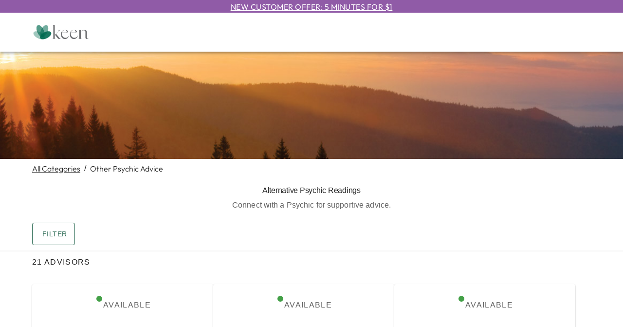

--- FILE ---
content_type: application/javascript; charset=UTF-8
request_url: https://www.keen.com/_next/static/chunks/81571-ef9e0955bef705f9.js
body_size: 2671
content:
try{let t="undefined"!=typeof window?window:"undefined"!=typeof global?global:"undefined"!=typeof globalThis?globalThis:"undefined"!=typeof self?self:{},e=(new t.Error).stack;e&&(t._sentryDebugIds=t._sentryDebugIds||{},t._sentryDebugIds[e]="5c1ce465-58e0-41e4-b6da-6b7a79339597",t._sentryDebugIdIdentifier="sentry-dbid-5c1ce465-58e0-41e4-b6da-6b7a79339597")}catch(t){}"use strict";(self.webpackChunk_N_E=self.webpackChunk_N_E||[]).push([[81571],{18335:(t,e,r)=>{r.d(e,{A:()=>i});var n=r(28861),a=r(49318),o=r(26575);let i=function(t){return(0,o.A)(t)?(0,n.A)(t):(0,a.A)(t)}},24011:(t,e,r)=>{r.d(e,{A:()=>s});var n=r(46629);let a=function(t,e){for(var r=t.length;r--;)if((0,n.A)(t[r][0],e))return r;return -1};var o=Array.prototype.splice;function i(t){var e=-1,r=null==t?0:t.length;for(this.clear();++e<r;){var n=t[e];this.set(n[0],n[1])}}i.prototype.clear=function(){this.__data__=[],this.size=0},i.prototype.delete=function(t){var e=this.__data__,r=a(e,t);return!(r<0)&&(r==e.length-1?e.pop():o.call(e,r,1),--this.size,!0)},i.prototype.get=function(t){var e=this.__data__,r=a(e,t);return r<0?void 0:e[r][1]},i.prototype.has=function(t){return a(this.__data__,t)>-1},i.prototype.set=function(t,e){var r=this.__data__,n=a(r,t);return n<0?(++this.size,r.push([t,e])):r[n][1]=e,this};let s=i},28861:(t,e,r)=>{r.d(e,{A:()=>c});let n=function(t,e){for(var r=-1,n=Array(t);++r<t;)n[r]=e(r);return n};var a=r(61995),o=r(90920),i=r(75079),s=r(51280),u=r(42722),f=Object.prototype.hasOwnProperty;let c=function(t,e){var r=(0,o.A)(t),c=!r&&(0,a.A)(t),l=!r&&!c&&(0,i.A)(t),_=!r&&!c&&!l&&(0,u.A)(t),h=r||c||l||_,p=h?n(t.length,String):[],d=p.length;for(var v in t)(e||f.call(t,v))&&!(h&&("length"==v||l&&("offset"==v||"parent"==v)||_&&("buffer"==v||"byteLength"==v||"byteOffset"==v)||(0,s.A)(v,d)))&&p.push(v);return p}},29642:(t,e,r)=>{r.d(e,{A:()=>o});var n=r(31587);function a(t){var e=-1,r=null==t?0:t.length;for(this.__data__=new n.A;++e<r;)this.add(t[e])}a.prototype.add=a.prototype.push=function(t){return this.__data__.set(t,"__lodash_hash_undefined__"),this},a.prototype.has=function(t){return this.__data__.has(t)};let o=a},31587:(t,e,r)=>{r.d(e,{A:()=>_});var n=(0,r(86365).A)(Object,"create"),a=Object.prototype.hasOwnProperty,o=Object.prototype.hasOwnProperty;function i(t){var e=-1,r=null==t?0:t.length;for(this.clear();++e<r;){var n=t[e];this.set(n[0],n[1])}}i.prototype.clear=function(){this.__data__=n?n(null):{},this.size=0},i.prototype.delete=function(t){var e=this.has(t)&&delete this.__data__[t];return this.size-=!!e,e},i.prototype.get=function(t){var e=this.__data__;if(n){var r=e[t];return"__lodash_hash_undefined__"===r?void 0:r}return a.call(e,t)?e[t]:void 0},i.prototype.has=function(t){var e=this.__data__;return n?void 0!==e[t]:o.call(e,t)},i.prototype.set=function(t,e){var r=this.__data__;return this.size+=+!this.has(t),r[t]=n&&void 0===e?"__lodash_hash_undefined__":e,this};var s=r(24011),u=r(25002);let f=function(t){var e=typeof t;return"string"==e||"number"==e||"symbol"==e||"boolean"==e?"__proto__"!==t:null===t},c=function(t,e){var r=t.__data__;return f(e)?r["string"==typeof e?"string":"hash"]:r.map};function l(t){var e=-1,r=null==t?0:t.length;for(this.clear();++e<r;){var n=t[e];this.set(n[0],n[1])}}l.prototype.clear=function(){this.size=0,this.__data__={hash:new i,map:new(u.A||s.A),string:new i}},l.prototype.delete=function(t){var e=c(this,t).delete(t);return this.size-=!!e,e},l.prototype.get=function(t){return c(this,t).get(t)},l.prototype.has=function(t){return c(this,t).has(t)},l.prototype.set=function(t,e){var r=c(this,t),n=r.size;return r.set(t,e),this.size+=+(r.size!=n),this};let _=l},40856:(t,e,r)=>{r.d(e,{A:()=>n});let n=function(){return[]}},46629:(t,e,r)=>{r.d(e,{A:()=>n});let n=function(t,e){return t===e||t!=t&&e!=e}},51280:(t,e,r)=>{r.d(e,{A:()=>a});var n=/^(?:0|[1-9]\d*)$/;let a=function(t,e){var r=typeof t;return!!(e=null==e?0x1fffffffffffff:e)&&("number"==r||"symbol"!=r&&n.test(t))&&t>-1&&t%1==0&&t<e}},51474:(t,e,r)=>{r.d(e,{A:()=>n});let n=function(t){var e=-1,r=Array(t.size);return t.forEach(function(t){r[++e]=t}),r}},62939:(t,e,r)=>{r.d(e,{A:()=>i});var n=r(85714),a=r(93239),o=r(18335);let i=function(t){return(0,n.A)(t,o.A,a.A)}},71869:(t,e,r)=>{r.d(e,{A:()=>n});let n=function(t,e){for(var r=-1,n=e.length,a=t.length;++r<n;)t[a+r]=e[r];return t}},81571:(t,e,r)=>{r.d(e,{A:()=>I});var n=r(96274),a=r(29642);let o=function(t,e){for(var r=-1,n=null==t?0:t.length;++r<n;)if(e(t[r],r,t))return!0;return!1};var i=r(88854);let s=function(t,e,r,n,s,u){var f=1&r,c=t.length,l=e.length;if(c!=l&&!(f&&l>c))return!1;var _=u.get(t),h=u.get(e);if(_&&h)return _==e&&h==t;var p=-1,d=!0,v=2&r?new a.A:void 0;for(u.set(t,e),u.set(e,t);++p<c;){var y=t[p],A=e[p];if(n)var b=f?n(A,y,p,e,t,u):n(y,A,p,t,e,u);if(void 0!==b){if(b)continue;d=!1;break}if(v){if(!o(e,function(t,e){if(!(0,i.A)(v,e)&&(y===t||s(y,t,r,n,u)))return v.push(e)})){d=!1;break}}else if(!(y===A||s(y,A,r,n,u))){d=!1;break}}return u.delete(t),u.delete(e),d};var u=r(27496),f=r(91705),c=r(46629);let l=function(t){var e=-1,r=Array(t.size);return t.forEach(function(t,n){r[++e]=[n,t]}),r};var _=r(51474),h=u.A?u.A.prototype:void 0,p=h?h.valueOf:void 0;let d=function(t,e,r,n,a,o,i){switch(r){case"[object DataView]":if(t.byteLength!=e.byteLength||t.byteOffset!=e.byteOffset)break;t=t.buffer,e=e.buffer;case"[object ArrayBuffer]":if(t.byteLength!=e.byteLength||!o(new f.A(t),new f.A(e)))break;return!0;case"[object Boolean]":case"[object Date]":case"[object Number]":return(0,c.A)(+t,+e);case"[object Error]":return t.name==e.name&&t.message==e.message;case"[object RegExp]":case"[object String]":return t==e+"";case"[object Map]":var u=l;case"[object Set]":var h=1&n;if(u||(u=_.A),t.size!=e.size&&!h)break;var d=i.get(t);if(d)return d==e;n|=2,i.set(t,e);var v=s(u(t),u(e),n,a,o,i);return i.delete(t),v;case"[object Symbol]":if(p)return p.call(t)==p.call(e)}return!1};var v=r(62939),y=Object.prototype.hasOwnProperty;let A=function(t,e,r,n,a,o){var i=1&r,s=(0,v.A)(t),u=s.length;if(u!=(0,v.A)(e).length&&!i)return!1;for(var f=u;f--;){var c=s[f];if(!(i?c in e:y.call(e,c)))return!1}var l=o.get(t),_=o.get(e);if(l&&_)return l==e&&_==t;var h=!0;o.set(t,e),o.set(e,t);for(var p=i;++f<u;){var d=t[c=s[f]],A=e[c];if(n)var b=i?n(A,d,c,e,t,o):n(d,A,c,t,e,o);if(!(void 0===b?d===A||a(d,A,r,n,o):b)){h=!1;break}p||(p="constructor"==c)}if(h&&!p){var g=t.constructor,w=e.constructor;g!=w&&"constructor"in t&&"constructor"in e&&!("function"==typeof g&&g instanceof g&&"function"==typeof w&&w instanceof w)&&(h=!1)}return o.delete(t),o.delete(e),h};var b=r(8350),g=r(90920),w=r(75079),j=r(42722),z="[object Arguments]",O="[object Array]",m="[object Object]",k=Object.prototype.hasOwnProperty;let E=function(t,e,r,a,o,i){var u=(0,g.A)(t),f=(0,g.A)(e),c=u?O:(0,b.A)(t),l=f?O:(0,b.A)(e);c=c==z?m:c,l=l==z?m:l;var _=c==m,h=l==m,p=c==l;if(p&&(0,w.A)(t)){if(!(0,w.A)(e))return!1;u=!0,_=!1}if(p&&!_)return i||(i=new n.A),u||(0,j.A)(t)?s(t,e,r,a,o,i):d(t,e,c,r,a,o,i);if(!(1&r)){var v=_&&k.call(t,"__wrapped__"),y=h&&k.call(e,"__wrapped__");if(v||y){var E=v?t.value():t,D=y?e.value():e;return i||(i=new n.A),o(E,D,r,a,i)}}return!!p&&(i||(i=new n.A),A(t,e,r,a,o,i))};var D=r(1171);let I=function t(e,r,n,a,o){return e===r||(null!=e&&null!=r&&((0,D.A)(e)||(0,D.A)(r))?E(e,r,n,a,t,o):e!=e&&r!=r)}},85714:(t,e,r)=>{r.d(e,{A:()=>o});var n=r(71869),a=r(90920);let o=function(t,e,r){var o=e(t);return(0,a.A)(t)?o:(0,n.A)(o,r(t))}},88854:(t,e,r)=>{r.d(e,{A:()=>n});let n=function(t,e){return t.has(e)}},91705:(t,e,r)=>{r.d(e,{A:()=>n});let n=r(18620).A.Uint8Array},93239:(t,e,r)=>{r.d(e,{A:()=>s});let n=function(t,e){for(var r=-1,n=null==t?0:t.length,a=0,o=[];++r<n;){var i=t[r];e(i,r,t)&&(o[a++]=i)}return o};var a=r(40856),o=Object.prototype.propertyIsEnumerable,i=Object.getOwnPropertySymbols;let s=i?function(t){return null==t?[]:n(i(t=Object(t)),function(e){return o.call(t,e)})}:a.A},96274:(t,e,r)=>{r.d(e,{A:()=>s});var n=r(24011),a=r(25002),o=r(31587);function i(t){var e=this.__data__=new n.A(t);this.size=e.size}i.prototype.clear=function(){this.__data__=new n.A,this.size=0},i.prototype.delete=function(t){var e=this.__data__,r=e.delete(t);return this.size=e.size,r},i.prototype.get=function(t){return this.__data__.get(t)},i.prototype.has=function(t){return this.__data__.has(t)},i.prototype.set=function(t,e){var r=this.__data__;if(r instanceof n.A){var i=r.__data__;if(!a.A||i.length<199)return i.push([t,e]),this.size=++r.size,this;r=this.__data__=new o.A(i)}return r.set(t,e),this.size=r.size,this};let s=i}}]);

--- FILE ---
content_type: application/javascript; charset=UTF-8
request_url: https://www.keen.com/_next/static/chunks/89914-5c11380957997e5b.js
body_size: 6992
content:
try{let e="undefined"!=typeof window?window:"undefined"!=typeof global?global:"undefined"!=typeof globalThis?globalThis:"undefined"!=typeof self?self:{},t=(new e.Error).stack;t&&(e._sentryDebugIds=e._sentryDebugIds||{},e._sentryDebugIds[t]="21f46663-772d-403b-92ae-bce678f269f4",e._sentryDebugIdIdentifier="sentry-dbid-21f46663-772d-403b-92ae-bce678f269f4")}catch(e){}"use strict";(self.webpackChunk_N_E=self.webpackChunk_N_E||[]).push([[18824,19587,44184,51681,74062,89914],{856:(e,t,r)=>{r.d(t,{A:()=>v});var a=r(14232),o=r(69241),n=r(13323),s=r(66438),i=r(63915),l=r(53025),c=r(64170),p=r(53959),d=r(76488),u=r(14457),m=r(21849);function h(e){return(0,m.Ay)("MuiFormControl",e)}(0,u.A)("MuiFormControl",["root","marginNone","marginNormal","marginDense","fullWidth","disabled"]);var f=r(37876);let g=(0,s.Ay)("div",{name:"MuiFormControl",slot:"Root",overridesResolver:(e,t)=>{let{ownerState:r}=e;return[t.root,t["margin".concat((0,c.A)(r.margin))],r.fullWidth&&t.fullWidth]}})({display:"inline-flex",flexDirection:"column",position:"relative",minWidth:0,padding:0,margin:0,border:0,verticalAlign:"top",variants:[{props:{margin:"normal"},style:{marginTop:16,marginBottom:8}},{props:{margin:"dense"},style:{marginTop:8,marginBottom:4}},{props:{fullWidth:!0},style:{width:"100%"}}]}),v=a.forwardRef(function(e,t){let r,s=(0,i.b)({props:e,name:"MuiFormControl"}),{children:u,className:m,color:v="primary",component:b="div",disabled:x=!1,error:A=!1,focused:y,fullWidth:C=!1,hiddenLabel:w=!1,margin:E="none",required:k=!1,size:S="medium",variant:N="outlined",...M}=s,W={...s,color:v,component:b,disabled:x,error:A,fullWidth:C,hiddenLabel:w,margin:E,required:k,size:S,variant:N},R=(e=>{let{classes:t,margin:r,fullWidth:a}=e,o={root:["root","none"!==r&&"margin".concat((0,c.A)(r)),a&&"fullWidth"]};return(0,n.A)(o,h,t)})(W),[j,L]=a.useState(()=>{let e=!1;return u&&a.Children.forEach(u,t=>{if(!(0,p.A)(t,["Input","Select"]))return;let r=(0,p.A)(t,["Select"])?t.props.input:t;r&&(0,l.gr)(r.props)&&(e=!0)}),e}),[I,D]=a.useState(()=>{let e=!1;return u&&a.Children.forEach(u,t=>{(0,p.A)(t,["Input","Select"])&&((0,l.lq)(t.props,!0)||(0,l.lq)(t.props.inputProps,!0))&&(e=!0)}),e}),[F,P]=a.useState(!1);x&&F&&P(!1);let B=void 0===y||x?F:y;a.useRef(!1);let O=a.useCallback(()=>{D(!0)},[]),T=a.useCallback(()=>{D(!1)},[]),$=a.useMemo(()=>({adornedStart:j,setAdornedStart:L,color:v,disabled:x,error:A,filled:I,focused:B,fullWidth:C,hiddenLabel:w,size:S,onBlur:()=>{P(!1)},onFocus:()=>{P(!0)},onEmpty:T,onFilled:O,registerEffect:r,required:k,variant:N}),[j,v,x,A,I,B,C,w,r,T,O,k,S,N]);return(0,f.jsx)(d.A.Provider,{value:$,children:(0,f.jsx)(g,{as:b,ownerState:W,className:(0,o.A)(R.root,m),ref:t,...M,children:u})})})},4657:(e,t,r)=>{r.d(t,{A:()=>S});var a=r(14232),o=r(69241),n=r(13323),s=r(53073),i=r(66438),l=r(63915),c=r(82777),p=r(92181),d=r(95651),u=r(49416),m=r(37876);let h=(0,u.A)((0,m.jsx)("path",{d:"M6 10c-1.1 0-2 .9-2 2s.9 2 2 2 2-.9 2-2-.9-2-2-2zm12 0c-1.1 0-2 .9-2 2s.9 2 2 2 2-.9 2-2-.9-2-2-2zm-6 0c-1.1 0-2 .9-2 2s.9 2 2 2 2-.9 2-2-.9-2-2-2z"}),"MoreHoriz");var f=r(32340);let g=(0,i.Ay)(f.A,{name:"MuiBreadcrumbCollapsed"})((0,d.A)(e=>{let{theme:t}=e;return{display:"flex",marginLeft:"calc(".concat(t.spacing(1)," * 0.5)"),marginRight:"calc(".concat(t.spacing(1)," * 0.5)"),..."light"===t.palette.mode?{backgroundColor:t.palette.grey[100],color:t.palette.grey[700]}:{backgroundColor:t.palette.grey[700],color:t.palette.grey[100]},borderRadius:2,"&:hover, &:focus":{..."light"===t.palette.mode?{backgroundColor:t.palette.grey[200]}:{backgroundColor:t.palette.grey[600]}},"&:active":{boxShadow:t.shadows[0],..."light"===t.palette.mode?{backgroundColor:(0,p.tL)(t.palette.grey[200],.12)}:{backgroundColor:(0,p.tL)(t.palette.grey[600],.12)}}}})),v=(0,i.Ay)(h)({width:24,height:16}),b=function(e){let{slots:t={},slotProps:r={},...a}=e;return(0,m.jsx)("li",{children:(0,m.jsx)(g,{focusRipple:!0,...a,ownerState:e,children:(0,m.jsx)(v,{as:t.CollapsedIcon,ownerState:e,...r.collapsedIcon})})})};var x=r(14457),A=r(21849);function y(e){return(0,A.Ay)("MuiBreadcrumbs",e)}let C=(0,x.A)("MuiBreadcrumbs",["root","ol","li","separator"]),w=(0,i.Ay)(c.A,{name:"MuiBreadcrumbs",slot:"Root",overridesResolver:(e,t)=>[{["& .".concat(C.li)]:t.li},t.root]})({}),E=(0,i.Ay)("ol",{name:"MuiBreadcrumbs",slot:"Ol"})({display:"flex",flexWrap:"wrap",alignItems:"center",padding:0,margin:0,listStyle:"none"}),k=(0,i.Ay)("li",{name:"MuiBreadcrumbs",slot:"Separator"})({display:"flex",userSelect:"none",marginLeft:8,marginRight:8}),S=a.forwardRef(function(e,t){var r,i;let c=(0,l.b)({props:e,name:"MuiBreadcrumbs"}),{children:p,className:d,component:u="nav",slots:h={},slotProps:f={},expandText:g="Show path",itemsAfterCollapse:v=1,itemsBeforeCollapse:x=1,maxItems:A=8,separator:C="/",...S}=c,[N,M]=a.useState(!1),W={...c,component:u,expanded:N,expandText:g,itemsAfterCollapse:v,itemsBeforeCollapse:x,maxItems:A,separator:C},R=(e=>{let{classes:t}=e;return(0,n.A)({root:["root"],li:["li"],ol:["ol"],separator:["separator"]},y,t)})(W),j=(0,s.A)({elementType:h.CollapsedIcon,externalSlotProps:f.collapsedIcon,ownerState:W}),L=a.useRef(null),I=a.Children.toArray(p).filter(e=>a.isValidElement(e)).map((e,t)=>(0,m.jsx)("li",{className:R.li,children:e},"child-".concat(t)));return(0,m.jsx)(w,{ref:t,component:u,color:"textSecondary",className:(0,o.A)(R.root,d),ownerState:W,...S,children:(0,m.jsx)(E,{className:R.ol,ref:L,ownerState:W,children:(r=N||A&&I.length<=A||x+v>=I.length?I:[...I.slice(0,x),(0,m.jsx)(b,{"aria-label":g,slots:{CollapsedIcon:h.CollapsedIcon},slotProps:{collapsedIcon:j},onClick:()=>{M(!0);let e=L.current.querySelector("a[href],button,[tabindex]");e&&e.focus()}},"ellipsis"),...I.slice(I.length-v,I.length)],i=R.separator,r.reduce((e,t,a)=>(a<r.length-1?e=e.concat(t,(0,m.jsx)(k,{"aria-hidden":!0,className:i,ownerState:W,children:C},"separator-".concat(a))):e.push(t),e),[]))})})})},16274:(e,t,r)=>{r.d(t,{A:()=>a});let a=r(14232).createContext({})},19587:(e,t,r)=>{r.r(t),r.d(t,{default:()=>u});var a=r(44501),o=r(40670),n=r(16724);function s(e,t){return e.replace(RegExp("(^|\\s)"+t+"(?:\\s|$)","g"),"$1").replace(/\s+/g," ").replace(/^\s*|\s*$/g,"")}var i=r(14232),l=r(46809),c=r(551),p=function(e,t){return e&&t&&t.split(" ").forEach(function(t){e.classList?e.classList.remove(t):"string"==typeof e.className?e.className=s(e.className,t):e.setAttribute("class",s(e.className&&e.className.baseVal||"",t))})},d=function(e){function t(){for(var t,r=arguments.length,a=Array(r),o=0;o<r;o++)a[o]=arguments[o];return(t=e.call.apply(e,[this].concat(a))||this).appliedClasses={appear:{},enter:{},exit:{}},t.onEnter=function(e,r){var a=t.resolveArguments(e,r),o=a[0],n=a[1];t.removeClasses(o,"exit"),t.addClass(o,n?"appear":"enter","base"),t.props.onEnter&&t.props.onEnter(e,r)},t.onEntering=function(e,r){var a=t.resolveArguments(e,r),o=a[0],n=a[1];t.addClass(o,n?"appear":"enter","active"),t.props.onEntering&&t.props.onEntering(e,r)},t.onEntered=function(e,r){var a=t.resolveArguments(e,r),o=a[0],n=a[1]?"appear":"enter";t.removeClasses(o,n),t.addClass(o,n,"done"),t.props.onEntered&&t.props.onEntered(e,r)},t.onExit=function(e){var r=t.resolveArguments(e)[0];t.removeClasses(r,"appear"),t.removeClasses(r,"enter"),t.addClass(r,"exit","base"),t.props.onExit&&t.props.onExit(e)},t.onExiting=function(e){var r=t.resolveArguments(e)[0];t.addClass(r,"exit","active"),t.props.onExiting&&t.props.onExiting(e)},t.onExited=function(e){var r=t.resolveArguments(e)[0];t.removeClasses(r,"exit"),t.addClass(r,"exit","done"),t.props.onExited&&t.props.onExited(e)},t.resolveArguments=function(e,r){return t.props.nodeRef?[t.props.nodeRef.current,e]:[e,r]},t.getClassNames=function(e){var r=t.props.classNames,a="string"==typeof r,o=a&&r?r+"-":"",n=a?""+o+e:r[e],s=a?n+"-active":r[e+"Active"],i=a?n+"-done":r[e+"Done"];return{baseClassName:n,activeClassName:s,doneClassName:i}},t}(0,n.A)(t,e);var r=t.prototype;return r.addClass=function(e,t,r){var a,o=this.getClassNames(t)[r+"ClassName"],n=this.getClassNames("enter").doneClassName;"appear"===t&&"done"===r&&n&&(o+=" "+n),"active"===r&&e&&(0,c.F)(e),o&&(this.appliedClasses[t][r]=o,a=o,e&&a&&a.split(" ").forEach(function(t){e.classList?e.classList.add(t):(e.classList?t&&e.classList.contains(t):-1!==(" "+(e.className.baseVal||e.className)+" ").indexOf(" "+t+" "))||("string"==typeof e.className?e.className=e.className+" "+t:e.setAttribute("class",(e.className&&e.className.baseVal||"")+" "+t))}))},r.removeClasses=function(e,t){var r=this.appliedClasses[t],a=r.base,o=r.active,n=r.done;this.appliedClasses[t]={},a&&p(e,a),o&&p(e,o),n&&p(e,n)},r.render=function(){var e=this.props,t=(e.classNames,(0,o.A)(e,["classNames"]));return i.createElement(l.Ay,(0,a.A)({},t,{onEnter:this.onEnter,onEntered:this.onEntered,onEntering:this.onEntering,onExit:this.onExit,onExiting:this.onExiting,onExited:this.onExited}))},t}(i.Component);d.defaultProps={classNames:""},d.propTypes={};let u=d},22373:(e,t)=>{t.Y=function(e,t){return(function(e){return e.split(",").map(function(e){var t=(e=e.trim()).match(r),n=t[1],s=t[2],i=t[3]||"",l={};return l.inverse=!!n&&"not"===n.toLowerCase(),l.type=s?s.toLowerCase():"all",l.expressions=(i=i.match(/\([^\)]+\)/g)||[]).map(function(e){var t=e.match(a),r=t[1].toLowerCase().match(o);return{modifier:r[1],feature:r[2],value:t[2]}}),l})})(e).some(function(e){var r=e.inverse,a="all"===e.type||t.type===e.type;if(a&&r||!(a||r))return!1;var o=e.expressions.every(function(e){var r=e.feature,a=e.modifier,o=e.value,n=t[r];if(!n)return!1;switch(r){case"orientation":case"scan":return n.toLowerCase()===o.toLowerCase();case"width":case"height":case"device-width":case"device-height":o=c(o),n=c(n);break;case"resolution":o=l(o),n=l(n);break;case"aspect-ratio":case"device-aspect-ratio":case"device-pixel-ratio":o=i(o),n=i(n);break;case"grid":case"color":case"color-index":case"monochrome":o=parseInt(o,10)||1,n=parseInt(n,10)||0}switch(a){case"min":return n>=o;case"max":return n<=o;default:return n===o}});return o&&!r||!o&&r})};var r=/(?:(only|not)?\s*([^\s\(\)]+)(?:\s*and)?\s*)?(.+)?/i,a=/\(\s*([^\s\:\)]+)\s*(?:\:\s*([^\s\)]+))?\s*\)/,o=/^(?:(min|max)-)?(.+)/,n=/(em|rem|px|cm|mm|in|pt|pc)?$/,s=/(dpi|dpcm|dppx)?$/;function i(e){var t,r=Number(e);return r||(r=(t=e.match(/^(\d+)\s*\/\s*(\d+)$/))[1]/t[2]),r}function l(e){var t=parseFloat(e);switch(String(e).match(s)[1]){case"dpcm":return t/2.54;case"dppx":return 96*t;default:return t}}function c(e){var t=parseFloat(e);switch(String(e).match(n)[1]){case"em":case"rem":return 16*t;case"cm":return 96*t/2.54;case"mm":return 96*t/2.54/10;case"in":return 96*t;case"pt":return 72*t;case"pc":return 72*t/12;default:return t}}},26675:(e,t,r)=>{r.d(t,{A:()=>E});var a=r(14232),o=r(69241),n=r(13323),s=r(19993),i=r(64170),l=r(45408),c=r(37639),p=r(58311),d=r(63301),u=r(16274),m=r(57995),h=r(66438),f=r(73665),g=r(95651),v=r(63915),b=r(75687),x=r(37876);let A=(0,h.Ay)(m.A,{name:"MuiDialog",slot:"Backdrop",overrides:(e,t)=>t.backdrop})({zIndex:-1}),y=(0,h.Ay)(l.A,{name:"MuiDialog",slot:"Root"})({"@media print":{position:"absolute !important"}}),C=(0,h.Ay)("div",{name:"MuiDialog",slot:"Container",overridesResolver:(e,t)=>{let{ownerState:r}=e;return[t.container,t["scroll".concat((0,i.A)(r.scroll))]]}})({height:"100%","@media print":{height:"auto"},outline:0,variants:[{props:{scroll:"paper"},style:{display:"flex",justifyContent:"center",alignItems:"center"}},{props:{scroll:"body"},style:{overflowY:"auto",overflowX:"hidden",textAlign:"center","&::after":{content:'""',display:"inline-block",verticalAlign:"middle",height:"100%",width:"0"}}}]}),w=(0,h.Ay)(p.A,{name:"MuiDialog",slot:"Paper",overridesResolver:(e,t)=>{let{ownerState:r}=e;return[t.paper,t["scrollPaper".concat((0,i.A)(r.scroll))],t["paperWidth".concat((0,i.A)(String(r.maxWidth)))],r.fullWidth&&t.paperFullWidth,r.fullScreen&&t.paperFullScreen]}})((0,g.A)(e=>{let{theme:t}=e;return{margin:32,position:"relative",overflowY:"auto","@media print":{overflowY:"visible",boxShadow:"none"},variants:[{props:{scroll:"paper"},style:{display:"flex",flexDirection:"column",maxHeight:"calc(100% - 64px)"}},{props:{scroll:"body"},style:{display:"inline-block",verticalAlign:"middle",textAlign:"initial"}},{props:e=>{let{ownerState:t}=e;return!t.maxWidth},style:{maxWidth:"calc(100% - 64px)"}},{props:{maxWidth:"xs"},style:{maxWidth:"px"===t.breakpoints.unit?Math.max(t.breakpoints.values.xs,444):"max(".concat(t.breakpoints.values.xs).concat(t.breakpoints.unit,", 444px)"),["&.".concat(d.A.paperScrollBody)]:{[t.breakpoints.down(Math.max(t.breakpoints.values.xs,444)+64)]:{maxWidth:"calc(100% - 64px)"}}}},...Object.keys(t.breakpoints.values).filter(e=>"xs"!==e).map(e=>({props:{maxWidth:e},style:{maxWidth:"".concat(t.breakpoints.values[e]).concat(t.breakpoints.unit),["&.".concat(d.A.paperScrollBody)]:{[t.breakpoints.down(t.breakpoints.values[e]+64)]:{maxWidth:"calc(100% - 64px)"}}}})),{props:e=>{let{ownerState:t}=e;return t.fullWidth},style:{width:"calc(100% - 64px)"}},{props:e=>{let{ownerState:t}=e;return t.fullScreen},style:{margin:0,width:"100%",maxWidth:"100%",height:"100%",maxHeight:"none",borderRadius:0,["&.".concat(d.A.paperScrollBody)]:{margin:0,maxWidth:"100%"}}}]}})),E=a.forwardRef(function(e,t){let r=(0,v.b)({props:e,name:"MuiDialog"}),l=(0,f.A)(),m={enter:l.transitions.duration.enteringScreen,exit:l.transitions.duration.leavingScreen},{"aria-describedby":h,"aria-labelledby":g,"aria-modal":E=!0,BackdropComponent:k,BackdropProps:S,children:N,className:M,disableEscapeKeyDown:W=!1,fullScreen:R=!1,fullWidth:j=!1,maxWidth:L="sm",onClick:I,onClose:D,open:F,PaperComponent:P=p.A,PaperProps:B={},scroll:O="paper",slots:T={},slotProps:$={},TransitionComponent:z=c.A,transitionDuration:H=m,TransitionProps:_,...Y}=r,q={...r,disableEscapeKeyDown:W,fullScreen:R,fullWidth:j,maxWidth:L,scroll:O},K=(e=>{let{classes:t,scroll:r,maxWidth:a,fullWidth:o,fullScreen:s}=e,l={root:["root"],container:["container","scroll".concat((0,i.A)(r))],paper:["paper","paperScroll".concat((0,i.A)(r)),"paperWidth".concat((0,i.A)(String(a))),o&&"paperFullWidth",s&&"paperFullScreen"]};return(0,n.A)(l,d.f,t)})(q),V=a.useRef(),X=(0,s.A)(g),U=a.useMemo(()=>({titleId:X}),[X]),Q={slots:{transition:z,...T},slotProps:{transition:_,paper:B,backdrop:S,...$}},[Z,G]=(0,b.A)("root",{elementType:y,shouldForwardComponentProp:!0,externalForwardedProps:Q,ownerState:q,className:(0,o.A)(K.root,M),ref:t}),[J,ee]=(0,b.A)("backdrop",{elementType:A,shouldForwardComponentProp:!0,externalForwardedProps:Q,ownerState:q}),[et,er]=(0,b.A)("paper",{elementType:w,shouldForwardComponentProp:!0,externalForwardedProps:Q,ownerState:q,className:(0,o.A)(K.paper,B.className)}),[ea,eo]=(0,b.A)("container",{elementType:C,externalForwardedProps:Q,ownerState:q,className:K.container}),[en,es]=(0,b.A)("transition",{elementType:c.A,externalForwardedProps:Q,ownerState:q,additionalProps:{appear:!0,in:F,timeout:H,role:"presentation"}});return(0,x.jsx)(Z,{closeAfterTransition:!0,slots:{backdrop:J},slotProps:{backdrop:{transitionDuration:H,as:k,...ee}},disableEscapeKeyDown:W,onClose:D,open:F,onClick:e=>{I&&I(e),V.current&&(V.current=null,D&&D(e,"backdropClick"))},...G,...Y,children:(0,x.jsx)(en,{...es,children:(0,x.jsx)(ea,{onMouseDown:e=>{V.current=e.target===e.currentTarget},...eo,children:(0,x.jsx)(et,{as:P,elevation:24,role:"dialog","aria-describedby":h,"aria-labelledby":X,"aria-modal":E,...er,children:(0,x.jsx)(u.A.Provider,{value:U,children:N})})})})})})},32969:(e,t,r)=>{r.d(t,{A:()=>n});var a=r(49416),o=r(37876);let n=(0,a.A)((0,o.jsx)("path",{d:"M8.59 16.59 13.17 12 8.59 7.41 10 6l6 6-6 6z"}),"KeyboardArrowRight")},42008:(e,t,r)=>{r.d(t,{A:()=>f});var a=r(14232),o=r(69241),n=r(14065),s=r(77969),i=r(1971),l=r(74275),c=r(37876),p=r(32515),d=r(34599),u=r(31678);let m=(0,r(14457).A)("MuiBox",["root"]),h=(0,d.A)(),f=function(e={}){let{themeId:t,defaultTheme:r,defaultClassName:p="MuiBox-root",generateClassName:d}=e,u=(0,n.Ay)("div",{shouldForwardProp:e=>"theme"!==e&&"sx"!==e&&"as"!==e})(s.A);return a.forwardRef(function(e,a){let n=(0,l.A)(r),{className:s,component:m="div",...h}=(0,i.A)(e);return(0,c.jsx)(u,{as:m,ref:a,className:(0,o.A)(s,d?d(p):p),theme:t&&n[t]||n,...h})})}({themeId:u.A,defaultTheme:h,defaultClassName:m.root,generateClassName:p.A.generate})},53844:(e,t,r)=>{r.d(t,{A:()=>n});var a=r(49416),o=r(37876);let n=(0,a.A)((0,o.jsx)("path",{d:"M15.41 16.59 10.83 12l4.58-4.59L14 6l-6 6 6 6z"}),"KeyboardArrowLeft")},53959:(e,t,r)=>{r.d(t,{A:()=>a});let a=r(54809).A},55480:(e,t,r)=>{r.d(t,{A:()=>n});var a=r(49416),o=r(37876);let n=(0,a.A)((0,o.jsx)("path",{d:"M7.41 15.41 12 10.83l4.59 4.58L18 14l-6-6-6 6z"}),"KeyboardArrowUp")},63301:(e,t,r)=>{r.d(t,{A:()=>s,f:()=>n});var a=r(14457),o=r(21849);function n(e){return(0,o.Ay)("MuiDialog",e)}let s=(0,a.A)("MuiDialog",["root","scrollPaper","scrollBody","container","paper","paperScrollPaper","paperScrollBody","paperWidthFalse","paperWidthXs","paperWidthSm","paperWidthMd","paperWidthLg","paperWidthXl","paperFullWidth","paperFullScreen"])},65174:(e,t,r)=>{var a=r(22373).Y,o="undefined"!=typeof window?window.matchMedia:null;function n(e,t,r){var n,s=this;function i(e){s.matches=e.matches,s.media=e.media}o&&!r&&(n=o.call(window,e)),n?(this.matches=n.matches,this.media=n.media,n.addListener(i)):(this.matches=a(e,t),this.media=e),this.addListener=function(e){n&&n.addListener(e)},this.removeListener=function(e){n&&n.removeListener(e)},this.dispose=function(){n&&n.removeListener(i)}}e.exports=function(e,t,r){return new n(e,t,r)}},83188:(e,t,r)=>{r.d(t,{A:()=>n});var a=r(49416),o=r(37876);let n=(0,a.A)((0,o.jsx)("path",{d:"m15 5-1.41 1.41L18.17 11H2v2h16.17l-4.59 4.59L15 19l7-7z"}),"East")},96557:(e,t,r)=>{r.d(t,{Ub:()=>C});var a=r(14232),o=r(65174),n=r.n(o),s=/[A-Z]/g,i=/^ms-/,l={};function c(e){return"-"+e.toLowerCase()}let p=function(e){if(l.hasOwnProperty(e))return l[e];var t=e.replace(s,c);return l[e]=i.test(t)?"-"+t:t};var d=r(95062),u=r.n(d);let m=u().oneOfType([u().string,u().number]),h={all:u().bool,grid:u().bool,aural:u().bool,braille:u().bool,handheld:u().bool,print:u().bool,projection:u().bool,screen:u().bool,tty:u().bool,tv:u().bool,embossed:u().bool},{type:f,...g}={orientation:u().oneOf(["portrait","landscape"]),scan:u().oneOf(["progressive","interlace"]),aspectRatio:u().string,deviceAspectRatio:u().string,height:m,deviceHeight:m,width:m,deviceWidth:m,color:u().bool,colorIndex:u().bool,monochrome:u().bool,resolution:m,type:Object.keys(h)},v={minAspectRatio:u().string,maxAspectRatio:u().string,minDeviceAspectRatio:u().string,maxDeviceAspectRatio:u().string,minHeight:m,maxHeight:m,minDeviceHeight:m,maxDeviceHeight:m,minWidth:m,maxWidth:m,minDeviceWidth:m,maxDeviceWidth:m,minColor:u().number,maxColor:u().number,minColorIndex:u().number,maxColorIndex:u().number,minMonochrome:u().number,maxMonochrome:u().number,minResolution:m,maxResolution:m,...g};var b={all:{...h,...v}};let x=(0,a.createContext)(void 0),A=e=>{if(e)return Object.keys(e).reduce((t,r)=>(t[p(r)]=e[r],t),{})},y=()=>{let e=(0,a.useRef)(!1);return(0,a.useEffect)(()=>{e.current=!0},[]),e.current},C=(e,t,r)=>{let o=(e=>{let t=(0,a.useContext)(x),r=()=>A(e)||A(t),[o,n]=(0,a.useState)(r);return(0,a.useEffect)(()=>{let e=r();!function(e,t){if(e===t)return!0;if(!e||!t)return!1;let r=Object.keys(e),a=Object.keys(t),o=r.length;if(a.length!==o)return!1;for(let a=0;a<o;a++){let o=r[a];if(e[o]!==t[o]||!Object.prototype.hasOwnProperty.call(t,o))return!1}return!0}(o,e)&&n(e)},[e,t]),o})(t),s=(e=>{let t=()=>(e=>e.query||(e=>{let t=[];return Object.keys(b.all).forEach(r=>{let a=e[r];null!=a&&t.push(((e,t)=>{let r=p(e);if("number"==typeof t&&(t=`${t}px`),!0===t)return r;if(!1===t)return`not ${r}`;return`(${r}: ${t})`})(r,a))}),t.join(" and ")})(e))(e),[r,o]=(0,a.useState)(t);return(0,a.useEffect)(()=>{let e=t();r!==e&&o(e)},[e]),r})(e);if(!s)throw Error("Invalid or missing MediaQuery!");let i=((e,t)=>{let r=()=>n()(e,t||{},!!t),[o,s]=(0,a.useState)(r),i=y();return(0,a.useEffect)(()=>{if(i){let e=r();return s(e),()=>{e&&e.dispose()}}},[e,t]),o})(s,o),l=(e=>{let[t,r]=(0,a.useState)(e.matches);return(0,a.useEffect)(()=>{let t=e=>{r(e.matches)};return e.addListener(t),r(e.matches),()=>{e.removeListener(t)}},[e]),t})(i),c=y();return(0,a.useEffect)(()=>{c&&r&&r(l)},[l]),(0,a.useEffect)(()=>()=>{i&&i.dispose()},[]),l}}}]);

--- FILE ---
content_type: application/javascript; charset=UTF-8
request_url: https://www.keen.com/_next/static/chunks/15988-6a61c734fec47b34.js
body_size: 7746
content:
try{let t="undefined"!=typeof window?window:"undefined"!=typeof global?global:"undefined"!=typeof globalThis?globalThis:"undefined"!=typeof self?self:{},e=(new t.Error).stack;e&&(t._sentryDebugIds=t._sentryDebugIds||{},t._sentryDebugIds[e]="74bc295b-dfd8-4793-b228-df1721502ff0",t._sentryDebugIdIdentifier="sentry-dbid-74bc295b-dfd8-4793-b228-df1721502ff0")}catch(t){}(self.webpackChunk_N_E=self.webpackChunk_N_E||[]).push([[15988],{1983:(t,e,n)=>{"use strict";n.d(e,{A:()=>b});var a=n(37876),r=n(34906),i=n.n(r),o=n(82079),s=n(91578),l=n.n(s);let c=i().bind(l()),b=function(t){let{src:e,alt:n="",size:r="thumbnail",placeholderImgURL:i="",priority:s=!1,isRound:l=!0}=t,b=(t=>{switch(t){case"small":return{width:63,height:63};case"medium":return{width:73,height:73};case"large":return{width:200,height:200};default:return{width:50,height:50}}})(r),_=l?"175":"340";return(0,a.jsx)(o.A,{src:e.replace("si.keen.com/memberphotos","si.keen.com/cdn-cgi/image/width=".concat(_,",height=").concat(_,"/memberphotos")),placeholderImgURL:i,className:c("avatar",l?"round":""),alt:n,...b,priority:s})}},16189:t=>{t.exports={"tm-by-half":"ListingPrice_tm-by-half__ZPa2z","tm-by1":"ListingPrice_tm-by1__UYPqd","tm-by2":"ListingPrice_tm-by2__TKQip","tm-by3":"ListingPrice_tm-by3__ia6Tq","tm-by4":"ListingPrice_tm-by4__LttKr","tm-by5":"ListingPrice_tm-by5__WCiIz","tm-by6":"ListingPrice_tm-by6__HGMHm","bm-by-half":"ListingPrice_bm-by-half__Lu5xC","bm-by1":"ListingPrice_bm-by1__tuxIV","bm-by2":"ListingPrice_bm-by2__TStsd","bm-by3":"ListingPrice_bm-by3__sdV4_","bm-by4":"ListingPrice_bm-by4__Uc21V","bm-by5":"ListingPrice_bm-by5__JFFWF","bm-by6":"ListingPrice_bm-by6__ac25s","listing-price-container":"ListingPrice_listing-price-container__kRvrB","offer-text":"ListingPrice_offer-text__Nt40O","no-flag":"ListingPrice_no-flag__UikW2","listing-price":"ListingPrice_listing-price__S2BmU","strike-through":"ListingPrice_strike-through__zExg4",discount:"ListingPrice_discount__UDg1o",gap:"ListingPrice_gap__JSL_n",bottom:"ListingPrice_bottom__Lg3CE",old:"ListingPrice_old__Voh8C",hidePPM:"ListingPrice_hidePPM__Lic4u"}},20347:(t,e,n)=>{"use strict";n.d(e,{A:()=>d});var a=n(37876),r=n(34906),i=n.n(r),o=n(82777),s=n(16189),l=n.n(s);let c=i().bind(l()),b=t=>{let{price:e,strikeThroughCss:n="",discountCss:r="",isSmall:i=!1}=t;return(0,a.jsxs)(o.A,{variant:i?"caption2":"body1",className:c("listing-price",n,r),children:["$".concat((t=>null!==t&&t>=0&&t.toFixed(2)||"")(e)),"/min"]})},_=t=>{let{pricePerMinute:e,offerPrice:n,isCheckoutFlow:r}=t,i=n.shortDescription,s=1===n.pitchType,l=5===n.rewardType||2===n.rewardType||6===n.rewardType?"strike-through":"";return i?s?(0,a.jsxs)(a.Fragment,{children:[(0,a.jsx)(o.A,{variant:"caption2",className:c("offer-text","gap"),children:i}),(0,a.jsx)(b,{price:e,strikeThroughCss:l,isSmall:!0})]}):(0,a.jsxs)(a.Fragment,{children:[(0,a.jsx)(o.A,{variant:"caption2",className:c("offer-text","gap"),children:i.toLowerCase()}),(0,a.jsx)(b,{price:e,strikeThroughCss:l,isSmall:!0})]}):(0,a.jsx)(b,{price:e,isSmall:r})},d=function(t){let{pricePerMinute:e,offerPrice:n,offerPosition:r=0,offerFlag:i=!0,isOldLayout:o=!1,isCheckoutFlow:s=!1,hidePPM:l=!1}=t;return(0,a.jsx)("div",{className:c("listing-price-container",1===r?"bottom":"",i?"":"no-flag",o?"old":"",l&&"hidePPM"),children:(0,a.jsx)(_,{pricePerMinute:e,offerPrice:n,isCheckoutFlow:s})})}},21379:(t,e,n)=>{"use strict";n.d(e,{$:()=>m});var a=n(15955),r=n.n(a),i=n(927),o=n(53641),s=n(83580),l=n(93194),c=n(73126),b=n(16452),_=n(89099);function d(){return 0}let m=function(){let t=arguments.length>0&&void 0!==arguments[0]?arguments[0]:[],e=arguments.length>1&&void 0!==arguments[1]?arguments[1]:d,n=arguments.length>2&&void 0!==arguments[2]?arguments[2]:d,a=arguments.length>3&&void 0!==arguments[3]?arguments[3]:d,[m]=(0,s.Av)(),y=(0,c.G)(b.oz),u=(0,_.useRouter)(),g=async()=>{if(0===t.length)return{client:null,channels:null};try{let a=await m(t).unwrap(),i=new(r())({authKey:a.authKey,publishKey:a.publishKey,subscribeKey:a.subscribeKey,ssl:!0,userId:"0"}),s=a.channelNames;return i.subscribe({channels:s}),i.addListener({message:t=>((t,e)=>{let{message:n}=t,{AdvisorId:a,Availability:r}=n;if(!r)return void(0,l.v)("Availability error: Handler received incorrect message ".concat(JSON.stringify(t)),y,null==u?void 0:u.asPath);let i={advisorId:a,availability:r,advisorIsBusy:(0,o.e3)(r),advisorIsAway:(0,o.dK)(r)};e&&e(i)})(t,n)}),e(i),{client:i,channels:s}}catch(t){return a(t),{client:null,channels:null}}};(0,i.useAsyncEffect)(g,function(){let{client:t=null,channels:e=null}=arguments.length>0&&void 0!==arguments[0]?arguments[0]:{};t&&e&&t.unsubscribe({channel:e})},[JSON.stringify([...t].sort())])}},26674:t=>{t.exports={"tm-by-half":"VideoDialog_tm-by-half__DZhwU","tm-by1":"VideoDialog_tm-by1__kYlg3","tm-by2":"VideoDialog_tm-by2__EtXTP","tm-by3":"VideoDialog_tm-by3__ltUlM","tm-by4":"VideoDialog_tm-by4__OhWB2","tm-by5":"VideoDialog_tm-by5__QpE44","tm-by6":"VideoDialog_tm-by6__FMvI8","bm-by-half":"VideoDialog_bm-by-half__nIReV","bm-by1":"VideoDialog_bm-by1__0ArAb","bm-by2":"VideoDialog_bm-by2__7BpbQ","bm-by3":"VideoDialog_bm-by3__YXxhh","bm-by4":"VideoDialog_bm-by4__9lSEo","bm-by5":"VideoDialog_bm-by5__4itUv","bm-by6":"VideoDialog_bm-by6__CHMhc","video-modal-conatiner":"VideoDialog_video-modal-conatiner__kjQPD","dialog-container":"VideoDialog_dialog-container__jQ8J5","header-container":"VideoDialog_header-container__N79FS","close-button":"VideoDialog_close-button__pNcwN","video-player":"VideoDialog_video-player__V1syd"}},29954:(t,e,n)=>{"use strict";n.d(e,{A:()=>u});var a=n(37876),r=n(82777),i=n(34906),o=n.n(i),s=n(55109),l=n(35683),c=n.n(l);let b=o().bind(c());var _=n(53867),d=n.n(_);let m=o().bind(d()),y=t=>{let{children:e}=t;return(0,a.jsx)(a.Fragment,{children:e})};y.Primary=()=>(0,a.jsxs)("div",{className:b("advisor-badge-container"),children:[(0,a.jsx)("div",{className:b("advisor-badge-icon-container"),children:(0,a.jsx)(s.A,{})}),(0,a.jsx)(r.A,{variant:"caption3",children:"Top Advisor"})]}),y.Secondary=()=>(0,a.jsxs)("div",{className:m("advisor-badge-container"),children:[(0,a.jsxs)("div",{className:m("advisor-badge-title-container"),children:[(0,a.jsx)("div",{className:m("advisor-badge-icon-container"),children:(0,a.jsx)(s.A,{})}),(0,a.jsx)(r.A,{variant:"body1",className:"bold",children:"Top Advisor"})]}),(0,a.jsx)(r.A,{variant:"body2",children:"Top Advisors consistently deliver excellent experiences to both new and returning customers."})]});let u=y},33298:t=>{t.exports={"tm-by-half":"SingleStarRatings_tm-by-half__PadWs","tm-by1":"SingleStarRatings_tm-by1__Iw7PL","tm-by2":"SingleStarRatings_tm-by2__7GQcm","tm-by3":"SingleStarRatings_tm-by3__ur_cN","tm-by4":"SingleStarRatings_tm-by4__2A1ux","tm-by5":"SingleStarRatings_tm-by5__zWBYW","tm-by6":"SingleStarRatings_tm-by6__ByPx_","bm-by-half":"SingleStarRatings_bm-by-half__wXLe9","bm-by1":"SingleStarRatings_bm-by1__AGh8_","bm-by2":"SingleStarRatings_bm-by2__WsL_Z","bm-by3":"SingleStarRatings_bm-by3__oZzix","bm-by4":"SingleStarRatings_bm-by4__3ka4x","bm-by5":"SingleStarRatings_bm-by5__7H0XA","bm-by6":"SingleStarRatings_bm-by6__V2q1t","single-star-ratings-container":"SingleStarRatings_single-star-ratings-container__4B880","star-rating-container":"SingleStarRatings_star-rating-container__prt3C","card-variant":"SingleStarRatings_card-variant__exfxm",small:"SingleStarRatings_small__yNH35"}},34235:(t,e,n)=>{"use strict";n.d(e,{A:()=>m});var a=n(37876),r=n(34906),i=n.n(r),o=n(82777),s=n(4765),l=n(55109),c=n(59203),b=n(33298),_=n.n(b);let d=i().bind(_()),m=t=>{let{starRating:e,starRatingSize:n="default",reviewCount:r,isDisplayReviewCount:i=!0,isAdvisorCard:b=!1,onReviewLinkClick:_}=t,m=e&&e>0?e.toFixed(2):e,y=(0,c.Nk)(r),u="small"===n,g=(0,a.jsx)(o.A,{variant:"body2",children:b?"(".concat(y,")"):"".concat(y," rating").concat(1===r?"":"s")});return(0,a.jsxs)("div",{className:d("single-star-ratings-container",{"card-variant":b}),children:[0===e?(0,a.jsx)(o.A,{variant:"body1",children:r>0?"No Recent Ratings":"No Feedback"}):(0,a.jsxs)("div",{className:d("star-rating-container"),children:[(0,a.jsx)(o.A,{variant:u||b?"body1":"h2",className:d({bold:u}),children:m}),b?(0,a.jsx)(l.A,{}):(0,a.jsx)(s.A,{className:d({small:u})})]}),i&&(r>0&&_?(0,a.jsx)("a",{role:"link",onClick:_,children:g}):g)]})}},35683:t=>{t.exports={"tm-by-half":"PrimaryBadge_tm-by-half__G_bnF","tm-by1":"PrimaryBadge_tm-by1__rM7nX","tm-by2":"PrimaryBadge_tm-by2__3ZI9b","tm-by3":"PrimaryBadge_tm-by3__1FHjo","tm-by4":"PrimaryBadge_tm-by4__0lgCe","tm-by5":"PrimaryBadge_tm-by5__lUPd8","tm-by6":"PrimaryBadge_tm-by6__sVK1W","bm-by-half":"PrimaryBadge_bm-by-half__ljQEH","bm-by1":"PrimaryBadge_bm-by1__Yg0LM","bm-by2":"PrimaryBadge_bm-by2__PRNyS","bm-by3":"PrimaryBadge_bm-by3__V7f7y","bm-by4":"PrimaryBadge_bm-by4__azgwp","bm-by5":"PrimaryBadge_bm-by5__g05jG","bm-by6":"PrimaryBadge_bm-by6__3B0Kg","advisor-badge-container":"PrimaryBadge_advisor-badge-container__5TQXi","advisor-badge-icon-container":"PrimaryBadge_advisor-badge-icon-container__Q3hA_"}},37820:t=>{t.exports={"tm-by-half":"FavoriteAdvisorButton_tm-by-half__U8LbK","tm-by1":"FavoriteAdvisorButton_tm-by1___ElO9","tm-by2":"FavoriteAdvisorButton_tm-by2__iPong","tm-by3":"FavoriteAdvisorButton_tm-by3__ZL_OL","tm-by4":"FavoriteAdvisorButton_tm-by4__EmR0J","tm-by5":"FavoriteAdvisorButton_tm-by5__tjeL4","tm-by6":"FavoriteAdvisorButton_tm-by6__q7vBb","bm-by-half":"FavoriteAdvisorButton_bm-by-half__iiaWG","bm-by1":"FavoriteAdvisorButton_bm-by1__lIA9u","bm-by2":"FavoriteAdvisorButton_bm-by2__dJGiA","bm-by3":"FavoriteAdvisorButton_bm-by3__2TjVT","bm-by4":"FavoriteAdvisorButton_bm-by4__7QQKp","bm-by5":"FavoriteAdvisorButton_bm-by5__3iciD","bm-by6":"FavoriteAdvisorButton_bm-by6__m4kD8","favorite-advisor-container":"FavoriteAdvisorButton_favorite-advisor-container__knvpD",old:"FavoriteAdvisorButton_old__EMnuh","content-container":"FavoriteAdvisorButton_content-container__aXxsW","icon-favorite":"FavoriteAdvisorButton_icon-favorite__GZ1OQ","icon-refresh":"FavoriteAdvisorButton_icon-refresh__hgHwM","icon-unfavorite":"FavoriteAdvisorButton_icon-unfavorite__oaJlA",large:"FavoriteAdvisorButton_large__VVPJv"}},38713:(t,e,n)=>{"use strict";n.d(e,{Ay:()=>b,X0:()=>c,YP:()=>l});var a=n(37876),r=n(14232),i=n(49476);let o={disableViewTracking:!1,threshold:.5,onEnterViewport:()=>{}},s=(t,e)=>{let n={...o,...e},{onEnterViewport:a}=n,i=(0,r.useRef)(null),s=(0,r.useRef)(!1),l=t=>{var e,n;let{target:r,isIntersecting:o,intersectionRatio:l}=t[0],c=void 0!==o?o:l>0;if(!s.current&&c){s.current=!0,null==a||a(),null==(e=i.current)||e.unobserve(r);return}s.current&&!c&&(s.current=!1,null==(n=i.current)||n.unobserve(r))};(0,r.useEffect)(()=>{let e=(t=>!t&&window&&window.IntersectionObserver?(i.current=new window.IntersectionObserver(l,n),i.current):t)(i.current);return n.disableViewTracking||(e=>{t.current&&(null==e||e.observe(t.current))})(e),()=>(e=>{let n=t.current;n&&(null==e||e.unobserve(n)),null==e||e.disconnect(),i.current=null})(e)},[t.current,e,a])};function l(t,e,n,a){let r=(0,i.A)();s(t,{disableViewTracking:!1,threshold:n,onEnterViewport:()=>{r.track(e,a(),!0)}})}function c(t,e){let n=(0,i.A)();return()=>{n.track(t,e(),!0)}}let b=t=>{let{children:e,event:n,type:o="VIEW",threshold:l=.5,getImpressionTrackingProps:c=()=>{}}=t,b=(0,i.A)(),_=(0,r.useRef)(null);return s(_,{disableViewTracking:"VIEW"!==o,threshold:l,onEnterViewport:()=>{b.track(n,c(),!0)}}),(0,r.useEffect)(()=>{"CLICK"===o&&_.current&&(_.current.onclick=t=>{"svg"!==t.target.tagName&&"path"!==t.target.tagName&&b.track(n,c(),!0)})},[_.current,b]),(0,a.jsx)(a.Fragment,{children:r.cloneElement(e,{ref:_})})}},39354:(t,e,n)=>{"use strict";n.d(e,{A:()=>g});var a=n(37876),r=n(14259),i=n(24461),o=n(34906),s=n.n(o),l=n(93146),c=n(38713),b=n(99518),_=n.n(b);let d=s().bind(_()),m=t=>{let{displayText:e}=t;return e?(0,a.jsx)(r.A,{startIcon:(0,a.jsx)(i.A,{}),children:"Chat"}):(0,a.jsx)(r.A,{startIcon:(0,a.jsx)(i.A,{})})},y=()=>(0,a.jsx)(r.A,{variant:"outlined",startIcon:(0,a.jsx)(i.A,{}),children:"Arrange"}),u=t=>{let{displayText:e}=t;return e?(0,a.jsx)(r.A,{startIcon:(0,a.jsx)(i.A,{}),disabled:!0,children:"Chat"}):(0,a.jsx)(r.A,{startIcon:(0,a.jsx)(i.A,{}),disabled:!0})},g=function(t){let{availability:e,listingId:n,pmode:r,chatTrackingSource:i,eligibleForFeaturedListingClicks:o,parentCategoryId:s,clickTrackingId:b,getTrackingProperties:_=()=>{},displayText:g=!0}=t,{chat:v}=e,{status:h,action:A}=v,f=(0,c.X0)(l.$I.ChatNowButtonClicked,()=>({..._(),click_id:b})),x=()=>{_&&f()},p=g?"text":"";return(0,a.jsx)("div",{className:d("chat-button-container",p),children:(()=>{if(A===l.c4.Arrange)return(0,a.jsx)("a",{href:"\n      /arrange-conversation/details\n      ?ctype=chat\n      &listingid=".concat(n,"\n      &pmode=").concat(r,"\n      &clickid=").concat(b,"\n      &webtrack=").concat(i,"\n    ").replaceAll("\n","").replaceAll(" ",""),children:(0,a.jsx)(y,{})});switch(h){case l.aV.Available:let t;return(0,a.jsx)("a",{href:(t="\n      /Chat/ChatSetup.aspx\n      ?sid=".concat(n,"\n      &pmode=").concat(r,"\n      &webtrack=").concat(i,"\n      &clickid=").concat(b,"\n    ").replaceAll("\n","").replaceAll(" ",""),o&&(t+="&category=".concat(s)),t),onClick:x,children:(0,a.jsx)(m,{displayText:g})});case l.aV.Offline:default:return(0,a.jsx)(u,{displayText:g})}})()})}},46782:t=>{t.exports={"tm-by-half":"CallButton_tm-by-half__ybF3A","tm-by1":"CallButton_tm-by1___NiDB","tm-by2":"CallButton_tm-by2__cTvrU","tm-by3":"CallButton_tm-by3__BCP2u","tm-by4":"CallButton_tm-by4__Eq8JT","tm-by5":"CallButton_tm-by5__SfsK4","tm-by6":"CallButton_tm-by6__TWZ2y","bm-by-half":"CallButton_bm-by-half__UW7XT","bm-by1":"CallButton_bm-by1__Z_iqm","bm-by2":"CallButton_bm-by2__NY5Up","bm-by3":"CallButton_bm-by3__GJZlN","bm-by4":"CallButton_bm-by4__xNwmW","bm-by5":"CallButton_bm-by5__8rjbS","bm-by6":"CallButton_bm-by6__2GFv6","call-button-container":"CallButton_call-button-container__PylcX",text:"CallButton_text__5B642"}},53641:(t,e,n)=>{"use strict";n.d(e,{HU:()=>o,dK:()=>i,e3:()=>r,ud:()=>s});var a=n(93146);let r=t=>{let{call:e,chat:n}=t;return[e.status.toLowerCase(),n.status.toLowerCase()].includes(a.aV.Busy)},i=t=>{let{call:e,chat:n}=t;return e.status.toLowerCase()===a.aV.Offline&&n.status.toLowerCase()===a.aV.Offline},o=(t,e)=>{let{call:n,chat:r}=t||{};return e===a.Cr.CHAT?(null==r?void 0:r.status)===a.aV.Offline:(null==n?void 0:n.status)===a.aV.Offline&&(null==n?void 0:n.action)===a.c4.Appointment},s=(t,e)=>{let{call:n,chat:r}=t||{};return e===a.Cr.CHAT?(null==r?void 0:r.status)===a.aV.Available:(null==n?void 0:n.status)===a.aV.Available}},53867:t=>{t.exports={"tm-by-half":"SecondaryBadge_tm-by-half__D5QHf","tm-by1":"SecondaryBadge_tm-by1__FfLWF","tm-by2":"SecondaryBadge_tm-by2__IAh3I","tm-by3":"SecondaryBadge_tm-by3__kORud","tm-by4":"SecondaryBadge_tm-by4___0JHs","tm-by5":"SecondaryBadge_tm-by5__85XnR","tm-by6":"SecondaryBadge_tm-by6__7Ebho","bm-by-half":"SecondaryBadge_bm-by-half__6dg_P","bm-by1":"SecondaryBadge_bm-by1__KYXMA","bm-by2":"SecondaryBadge_bm-by2__xzWlM","bm-by3":"SecondaryBadge_bm-by3__HrtGb","bm-by4":"SecondaryBadge_bm-by4__MTT4H","bm-by5":"SecondaryBadge_bm-by5__aeEJz","bm-by6":"SecondaryBadge_bm-by6__84_ES","advisor-badge-container":"SecondaryBadge_advisor-badge-container__WgYra","advisor-badge-title-container":"SecondaryBadge_advisor-badge-title-container__P09eJ","advisor-badge-icon-container":"SecondaryBadge_advisor-badge-icon-container__UPkpO"}},66596:(t,e,n)=>{"use strict";n.d(e,{A:()=>g});var a=n(37876),r=n(14259),i=n(73113),o=n(34906),s=n.n(o),l=n(93146),c=n(38713),b=n(46782),_=n.n(b);let d=s().bind(_()),m=t=>{let{displayText:e}=t;return e?(0,a.jsx)(r.A,{startIcon:(0,a.jsx)(i.A,{}),children:"Call"}):(0,a.jsx)(r.A,{startIcon:(0,a.jsx)(i.A,{})})},y=()=>(0,a.jsx)(r.A,{variant:"outlined",startIcon:(0,a.jsx)(i.A,{}),children:"Arrange"}),u=t=>{let{displayText:e}=t;return e?(0,a.jsx)(r.A,{startIcon:(0,a.jsx)(i.A,{}),disabled:!0,children:"Call"}):(0,a.jsx)(r.A,{startIcon:(0,a.jsx)(i.A,{}),disabled:!0})},g=function(t){let{availability:e,pmode:n,displayPrice:r,listingId:i,returnUrl:o,cancelUrl:s,webTrack:b,majorRank:_,eligibleForFeaturedListingClicks:g,parentCategoryId:v,appointmentTargetUri:h,clickTrackingId:A,getTrackingProperties:f=()=>{},displayText:x=!0}=t,{call:p}=e,{status:B,action:j}=p,C=()=>{let t="\n      /calls/initiatecallstarter.aspx\n      ?sid=".concat(i,"\n      &pmode=").concat(n?"1":"0","\n      ").concat(o?"&ReturnUrl='".concat(o):"","\n      ").concat(s?"&CancelUrl='".concat(s):"","\n      &WebTrack=").concat(b||"","\n    &clickid=").concat(A,"\n      &dpr=").concat(r?"1":"0","\n      &dooneclickcall=1\n      &avl=").concat(B,"\n    ").replaceAll("\n","").replaceAll(" ","");return g&&(t+="&category=".concat(v)),(3===_||7===_||11===_)&&h&&(t=h),t},P=(0,c.X0)(l.$I.CallNowButtonClicked,()=>({...f(),click_id:A})),S=()=>{f&&P()},k=x?"text":"";return(0,a.jsx)("div",{className:d("call-button-container",k),children:(()=>{if(B===l.aV.Available)return(0,a.jsx)("a",{href:C(),onClick:S,children:(0,a.jsx)(m,{displayText:x})});switch(j){case l.c4.Appointment:case l.c4.Arrange:return(0,a.jsx)("a",{href:C(),children:(0,a.jsx)(y,{})});case l.c4.Mail:default:return(0,a.jsx)(u,{displayText:x})}})()})}},77682:(t,e,n)=>{"use strict";n.d(e,{A:()=>B});var a=n(37876),r=n(14232),i=n(34906),o=n.n(i),s=n(49476),l=n(93146),c=n(91067),b=n(86954),_=n.n(b),d=n(75807),m=n(69585),y=n(26675),u=n(20845),g=n.n(u),v=n(53318),h=n(26674),A=n.n(h);let f=o().bind(A()),x=function(t){let{open:e,setClose:n,url:i,mixpanelProps:o}=t,c=(0,r.useRef)(null),b=(0,v.A)("(max-width: 904px)"),[_,u]=(0,r.useState)(!0),[h,A]=(0,r.useState)(0),[x,p]=(0,r.useState)(!1),B=(0,r.useRef)(!1),j=(0,s.A)(),C=function(t){let e=arguments.length>1&&void 0!==arguments[1]?arguments[1]:{};j.track(t,{...o,video_duration:Math.round(c.current.getDuration()),...e},!0)};return(0,a.jsxs)(y.A,{className:f("video-modal-conatiner"),open:e,fullScreen:b,fullWidth:!0,classes:{paper:f("dialog-container")},children:[(0,a.jsx)("div",{className:f("header-container"),children:(0,a.jsx)(m.A,{onClick:()=>{let t=c.current.getCurrentTime();c.current.getInternalPlayer().ended||(A(t),p(!0),u(!1)),n(),B.current=!1,C(l.$I.VideoExited,{watch_duration:Math.round(c.current.getCurrentTime())})},className:f("close-button"),children:(0,a.jsx)(d.A,{})})}),(0,a.jsx)(g(),{onReady:t=>{x&&(t.seekTo(h,"seconds"),p(!1),u(!0))},onStart:()=>C(l.$I.VideoPlayed),onPlay:()=>{B.current&&(B.current=!1,C(l.$I.VideoPlayed))},onEnded:()=>{B.current=!0,C(l.$I.VideoWatched)},ref:c,config:{file:{attributes:{controlsList:"nodownload",preload:"metadata",playsInline:!0}}},url:i,playing:_,controls:!0,width:"100%",height:"100%",className:f("video-player")})]})},p=o().bind(_()),B=function(t){let{videoUrl:e,mixpanelProps:n}=t,[i,o]=(0,r.useState)(!1),b=(0,s.A)();return(0,a.jsxs)(a.Fragment,{children:[(0,a.jsx)("div",{role:"link",className:p("advisor-introduction-video-container"),onClick:t=>{t.stopPropagation(),o(!0),b.track(l.$I.PlayVideoCTAClicked,{...n},!0)},"aria-label":"advisor video",children:(0,a.jsx)(c.A,{name:"playCircle"})}),(0,a.jsx)(x,{open:i,setClose:()=>o(!1),url:e,mixpanelProps:n})]})}},81180:(t,e,n)=>{"use strict";n.d(e,{A:()=>S});var a=n(37876),r=n(18847),i=n.n(r),o=n(14232),s=n(21436),l=n(30502),c=n(65219),b=n(34906),_=n.n(b),d=n(29454),m=n(83580),y=n(37628),u=n(93146),g=n(94883),v=n(49476),h=n(82777),A=n(37820),f=n.n(A);let x=i()(()=>Promise.all([n.e(84708),n.e(6096),n.e(80416)]).then(n.bind(n,80416)),{loadableGenerated:{webpack:()=>[80416]},ssr:!1}),p=i()(()=>Promise.all([n.e(84708),n.e(6096),n.e(42586)]).then(n.bind(n,42586)),{loadableGenerated:{webpack:()=>[42586]},ssr:!1}),B=i()(()=>Promise.all([n.e(84708),n.e(6096),n.e(87839),n.e(96324)]).then(n.bind(n,87839)),{loadableGenerated:{webpack:()=>[87839]},ssr:!1}),j={preventDuplicate:!0,persist:!1,anchorOrigin:{horizontal:"center",vertical:"bottom"}},C=_().bind(f()),P=t=>{let{isLoading:e,isFavorite:n}=t;return e?(0,a.jsx)(s.A,{className:C("icon-refresh")}):n?(0,a.jsx)(l.A,{className:C("icon-favorite")}):(0,a.jsx)(c.A,{className:C("icon-unfavorite")})},S=function(t){let{show:e=!0,favorite:n,listingId:r,trackingInfo:i,clickTrackingId:s,advisorId:l,isOldLayout:c=!1,size:b="small",label:_=""}=t,[A,f]=(0,o.useState)(null),[S,k]=(0,o.useState)(null),{enqueueSnackbar:V}=(0,g.A)(),w=(0,y.j)(),I=0;w.user&&w.user.id&&(I=parseInt(w.user.id,10));let[L,{isLoading:N}]=(0,m.Uj)(),[F,{isLoading:T}]=(0,m.mu)(),D=(0,v.A)();if((0,o.useEffect)(()=>{f(n)},[n]),!e)return null;let R=async t=>{t.stopPropagation(),N||T||(A?k(u.Vo.RemoveListing):w.isAuthenticated?(await L({userId:I,listingId:Number(r)}).unwrap(),D.track(u.$I.AdvisorFavorited,{advisor_id:l,listing_id:Number(r),source:null==i?void 0:i.source,screen:null==i?void 0:i.screen},!0),f(!0),k(u.Vo.AddListing)):(d.A.set(u.PK.UnauthorizedFavoriteListingId,r.toString()),window.location.assign((()=>{let t="/ListingDetails?sid=".concat(r,"&").concat("\n  ".concat((null==i?void 0:i.ADPChatWebtrack)?"&chatwebtrack = ".concat(i.ADPChatWebtrack):"","\n  ").concat((null==i?void 0:i.ADPCallWebtrack)?"&callwebtrack = ".concat(i.ADPCallWebtrack):"","\n  ").concat((null==i?void 0:i.screen)?"&screen = ".concat(i.screen):"","\n  ").concat((null==i?void 0:i.source)?"&source = ".concat(i.source):"","\n  &clickid=").concat(s,"\n  "));return"".concat(u.fs).concat(t)})())))};return(0,a.jsxs)(a.Fragment,{children:[(0,a.jsx)("div",{className:C("favorite-advisor-container",c?"old":""),children:(0,a.jsx)("a",{role:"link","aria-label":"close",onClick:R,tabIndex:0,children:(0,a.jsxs)("div",{className:C("content-container","large"===b?"large":""),children:[(0,a.jsx)(P,{isLoading:N||T,isFavorite:A}),_&&(0,a.jsx)(h.A,{variant:"caption2",children:_})]})})}),S===u.Vo.AddListing&&(0,a.jsx)(x,{open:S===u.Vo.AddListing,addedListingId:Number(r),onClose:()=>k(null),trackingInfo:i,onCreateList:()=>k(u.Vo.CreateList)}),S===u.Vo.CreateList&&(0,a.jsx)(p,{open:S===u.Vo.CreateList,onClose:()=>k(null),trackingInfo:i,addedListingId:Number(r)}),S===u.Vo.RemoveListing&&(0,a.jsx)(B,{open:S===u.Vo.RemoveListing,addedListingId:Number(r),onUnfavorite:t=>{F({userId:I,listingId:Number(r)}).unwrap().then(()=>{k(null),f(!1),t&&V("Advisor removed from My Favorites.",j)})},onClose:()=>k(null),trackingInfo:i})]})}},86954:t=>{t.exports={"tm-by-half":"AdvisorIntroductionVideo_tm-by-half__zzF3Z","tm-by1":"AdvisorIntroductionVideo_tm-by1__MSE3Y","tm-by2":"AdvisorIntroductionVideo_tm-by2__n8JLa","tm-by3":"AdvisorIntroductionVideo_tm-by3__1HDAu","tm-by4":"AdvisorIntroductionVideo_tm-by4__0NFrk","tm-by5":"AdvisorIntroductionVideo_tm-by5__CGtfv","tm-by6":"AdvisorIntroductionVideo_tm-by6__JERc0","bm-by-half":"AdvisorIntroductionVideo_bm-by-half__9j5tk","bm-by1":"AdvisorIntroductionVideo_bm-by1__UpmIT","bm-by2":"AdvisorIntroductionVideo_bm-by2__iBwCT","bm-by3":"AdvisorIntroductionVideo_bm-by3__o_Are","bm-by4":"AdvisorIntroductionVideo_bm-by4__ftT1h","bm-by5":"AdvisorIntroductionVideo_bm-by5___24hP","bm-by6":"AdvisorIntroductionVideo_bm-by6__OVYsI","advisor-introduction-video-container":"AdvisorIntroductionVideo_advisor-introduction-video-container___DT4K"}},91578:t=>{t.exports={"tm-by-half":"AdvisorAvatar_tm-by-half__fHRHT","tm-by1":"AdvisorAvatar_tm-by1__Pq8Sr","tm-by2":"AdvisorAvatar_tm-by2__U5BuB","tm-by3":"AdvisorAvatar_tm-by3__oa8JW","tm-by4":"AdvisorAvatar_tm-by4__U9Ub2","tm-by5":"AdvisorAvatar_tm-by5__VEk_u","tm-by6":"AdvisorAvatar_tm-by6__z6ZHl","bm-by-half":"AdvisorAvatar_bm-by-half__j75Wh","bm-by1":"AdvisorAvatar_bm-by1__BcoY3","bm-by2":"AdvisorAvatar_bm-by2__8rnfn","bm-by3":"AdvisorAvatar_bm-by3__Mzd3l","bm-by4":"AdvisorAvatar_bm-by4__4rkAb","bm-by5":"AdvisorAvatar_bm-by5__dtDX8","bm-by6":"AdvisorAvatar_bm-by6__XTU_5",avatar:"AdvisorAvatar_avatar__e4Ga2",round:"AdvisorAvatar_round__PxETP"}},94883:(t,e,n)=>{"use strict";n.d(e,{A:()=>o});var a=n(71184),r=n(14232);let i={anchorOrigin:{vertical:"bottom",horizontal:"center"},autoHideDuration:3e3},o=function(){let t=arguments.length>0&&void 0!==arguments[0]&&arguments[0],e=arguments.length>1&&void 0!==arguments[1]?arguments[1]:i,n=(0,r.useRef)(a.enqueueSnackbar),o=(0,r.useRef)(a.closeSnackbar);(0,r.useEffect)(()=>{n.current=a.enqueueSnackbar},[a.enqueueSnackbar]),(0,r.useEffect)(()=>{o.current=a.closeSnackbar},[a.closeSnackbar]);let s=function(){for(var t=arguments.length,e=Array(t),n=0;n<t;n++)e[n]=arguments[n];return o.current&&o.current(...e)};return t?{show:(t,a)=>n.current&&n.current(t,{...e,...a}),close:s}:{enqueueSnackbar:function(){for(var t=arguments.length,e=Array(t),a=0;a<t;a++)e[a]=arguments[a];return n.current&&n.current(...e)},closeSnackbar:s}}},99518:t=>{t.exports={"tm-by-half":"ChatButton_tm-by-half__jbwmK","tm-by1":"ChatButton_tm-by1__Cbzuv","tm-by2":"ChatButton_tm-by2__KT8QP","tm-by3":"ChatButton_tm-by3__KLMpF","tm-by4":"ChatButton_tm-by4__hHuM1","tm-by5":"ChatButton_tm-by5__qPaLw","tm-by6":"ChatButton_tm-by6__qZVEh","bm-by-half":"ChatButton_bm-by-half__XHSbP","bm-by1":"ChatButton_bm-by1__lxDSq","bm-by2":"ChatButton_bm-by2__oXjrv","bm-by3":"ChatButton_bm-by3__w_j6Q","bm-by4":"ChatButton_bm-by4__OadYd","bm-by5":"ChatButton_bm-by5__NkwrZ","bm-by6":"ChatButton_bm-by6__XG0Ii","chat-button-container":"ChatButton_chat-button-container__0da9a",text:"ChatButton_text__Y8rn3"}}}]);